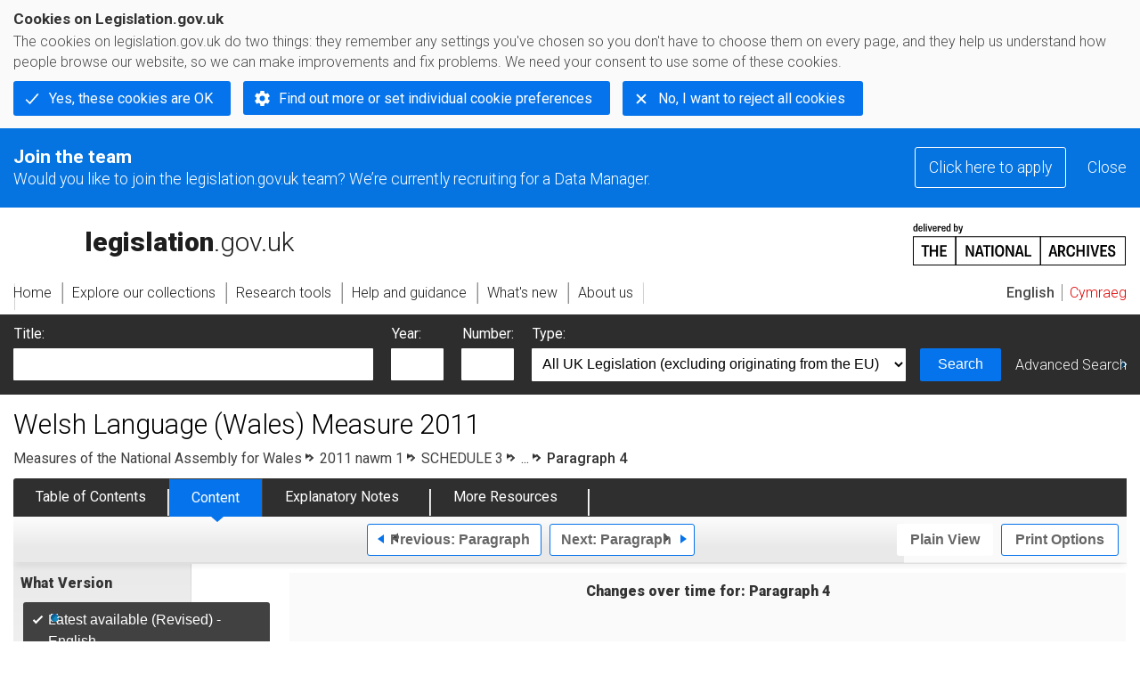

--- FILE ---
content_type: application/xhtml+xml;charset=utf-8
request_url: https://www.legislation.gov.uk/mwa/2011/1/schedule/3/paragraph/4
body_size: 8704
content:

<!DOCTYPE html
  PUBLIC "-//W3C//DTD XHTML+RDFa 1.0//EN" "http://www.w3.org/MarkUp/DTD/xhtml-rdfa-1.dtd">
<html xmlns="http://www.w3.org/1999/xhtml" xmlns:dct="http://purl.org/dc/terms/" xml:lang="en">
<head><meta http-equiv="Content-Type" content="text/html; charset=utf-8" /><meta name="viewport" content="width=device-width, initial-scale=0.1, user-scalable=1" /><title>Welsh Language (Wales) Measure 2011</title><link rel="icon" href="/favicon.ico" /><link rel="stylesheet" href="/styles/screen.css" type="text/css" /><link rel="stylesheet" href="/styles/survey/survey.css" type="text/css" /><!--[if lte IE 6]><link rel="stylesheet" href="/styles/IE/ie6chromeAdditions.css" type="text/css" /><![endif]--><!--[if lte IE 7]><link rel="stylesheet" href="/styles/IE/ie7chromeAdditions.css" type="text/css" /><![endif]--><script type="text/javascript" src="/scripts/jquery-3.7.1.min.js"></script><script type="text/javascript" src="/scripts/CentralConfig.js"></script><script type="text/javascript" src="/scripts/survey/survey.js"></script><script type="text/javascript" src="/scripts/chrome.js"></script><link rel="apple-touch-icon" href="/images/chrome/apple-touch-icons/apple-touch-icon.png" />
					<meta name="DC.title" content="Welsh Language (Wales) Measure 2011" /><meta name="DC.description" content="A Measure of the National Assembly for Wales to make provision about the official status of the Welsh language in Wales; to provide for a Welsh Language Partnership Council; to establish the Office of Welsh Language Commissioner; to provide for an Advisory Panel to the Welsh Language Commissioner; to make provision about promoting and facilitating the use of the Welsh language and treating the Welsh language no less favourably than the English language; to make provision about standards relating to the Welsh language (including duties to comply with those standards, and rights arising from the enforceability of those duties); to make provision about investigation of interference with the freedom to use the Welsh language; to establish a Welsh Language Tribunal; to abolish the Welsh Language Board and Welsh language schemes; and for connected purposes." /><meta name="description" content="A Measure of the National Assembly for Wales to make provision about the official status of the Welsh language in Wales; to provide for a Welsh Language Partnership Council; to establish the Office of Welsh Language Commissioner; to provide for an Advisory Panel to the Welsh Language Commissioner; to make provision about promoting and facilitating the use of the Welsh language and treating the Welsh language no less favourably than the English language; to make provision about standards relating to the Welsh language (including duties to comply with those standards, and rights arising from the enforceability of those duties); to make provision about investigation of interference with the freedom to use the Welsh language; to establish a Welsh Language Tribunal; to abolish the Welsh Language Board and Welsh language schemes; and for connected purposes." /><meta name="DC.type" scheme="DCTERMS.DCMIType" content="Text" /><meta name="DC.format" scheme="IMT" content="text/xml" /><meta name="DC.language" scheme="ISO639-2" content="eng" /><meta name="DC.publisher" content="Statute Law Database" /><meta name="DC.Date.Modified" content="2025-04-15" /><meta name="DC.contributor" content="Expert Participation" />
					
					<link rel="alternate" type="application/xml" href="/mwa/2011/1/schedule/3/paragraph/4/data.xml" />
					
					
					
					
					
					
					
										
					
					
					<link rel="index" href="/mwa/2011/1/contents/welsh" title="Table of Contents" />
					<link rel="alternate" type="application/rdf+xml" href="/mwa/2011/1/schedule/3/paragraph/4/data.rdf" title="RDF/XML" /><link rel="alternate" type="application/akn+xml" href="/mwa/2011/1/schedule/3/paragraph/4/data.akn" title="AKN" /><link rel="alternate" type="application/xhtml+xml" href="/mwa/2011/1/schedule/3/paragraph/4/data.xht" title="HTML snippet" /><link rel="alternate" type="text/html" href="/mwa/2011/1/schedule/3/paragraph/4/data.htm" title="Website (XHTML) Default View" /><link rel="alternate" type="text/csv" href="/mwa/2011/1/schedule/3/paragraph/4/data.csv" title="CSV" /><link rel="alternate" type="application/pdf" href="/mwa/2011/1/schedule/3/paragraph/4/data.pdf" title="PDF" />
					<link rel="alternate" type="application/akn+xhtml" href="/mwa/2011/1/schedule/3/paragraph/4/data.html" title="HTML5 snippet" />

					
					<link rel="index" href="/mwa/2011/1/contents" title="Table of Contents" />
					
					
					
					<link rel="up" href="/mwa/2011/1/schedule/3" title="Schedule 3" /><link rel="prev" href="/mwa/2011/1/schedule/3/paragraph/3" title="Paragraph; Schedule 3 Paragraph 3" /><link rel="next" href="/mwa/2011/1/schedule/3/paragraph/5" title="Paragraph; Schedule 3 Paragraph 5" />
					
					

                    
									 
					
					
					
				<meta name="Legislation.year" content="2011" /><style type="text/css">/* Legislation stylesheets - load depending on content type */
@import "/styles/SPOprimarylegislation.css";
@import "/styles/SPOlegislation.css";
@import "/styles/legislation.css";
@import "/styles/primarylegislation.css";
@import "/styles/legislationOverwrites.css";
/* End of Legislation stylesheets */
</style><!--[if IE 6]>
	<style type="text/css">
		@import "/styles/IE/ie6LegAdditions.css";
	</style>
<![endif]--><!--[if IE 7]>
	<style type="text/css">
		@import "/styles/IE/ie7LegAdditions.css";
	</style>
<![endif]--><link rel="stylesheet" href="/styles/view/changesOverTime.css" type="text/css" /><script type="text/javascript" src="/scripts/jquery-ui-1.14.1.custom.min.js"></script><script type="text/javascript" src="/scripts/view/scrollbar.js"></script><link rel="stylesheet" href="/styles/website.css" type="text/css" /><link rel="stylesheet" href="/styles/print.css" type="text/css" media="print" /><link rel="stylesheet" href="/styles/buy-now.css" type="text/css" /><script type="text/javascript" src="/scripts/jquery-cookie-directive/jquery.cookie.js"></script><script type="text/javascript" src="/scripts/jquery-cookie-directive/jquery-cookie-functions.js"></script><script type="text/javascript" src="/scripts/cookie-directive.js"></script><!--Google Tag Manager--><script type="text/javascript">
			function addGtm(w, d, s, l, i) {
				// Legislation.gov.uk: Check cookie preferences before running the Google analytics code.
				if (window.legGlobals.cookiePolicy.userSet &amp;&amp; window.legGlobals.cookiePolicy.analytics) {
					w[l] = w[l] || [];
					w[l].push({'gtm.start': new Date().getTime(), event: 'gtm.js'});
					var and = '&amp;';
					and = and.charAt(0);
					var f = d.getElementsByTagName(s)[0], j = d.createElement(s),
							dl = l != 'dataLayer' ? (and + 'l=' + l) : '';
					j.async = true;
					j.src = 'https://www.googletagmanager.com/gtm.js?id=' + i + dl;
					f.parentNode.insertBefore(j, f);
				} else {
					$.removeCookie('_ga', {path: '/'});
					$.removeCookie('_gid', {path: '/'});
					$.removeCookie('_gat_UA-2827241-23', {path: '/'});
					$.removeCookie('_ga', {path: '/', domain: '.legislation.gov.uk'});
					$.removeCookie('_gid', {path: '/', domain: '.legislation.gov.uk'});
					$.removeCookie('_gat_UA-2827241-23', {path: '/', domain: '.legislation.gov.uk'});
				}
			}
			addGtm(window, document, 'script', 'dataLayer', 'GTM-TWB7339');

			$('body').on('cookie.preferences.saved.banner', function () {
				addGtm(window, document, 'script', 'dataLayer', 'GTM-TWB7339');
			});
		</script><!--End Google Tag Manager--></head><body xml:lang="en" dir="ltr" id="leg" about="http://www.legislation.gov.uk/mwa/2011/1/schedule/3/paragraph/4" class="browse"><div id="preloadBg"><script type="text/javascript">
						$("body").addClass("js");
					</script></div><ul id="top" class="accessibleLinks"><li><a href="#pageTitle">Skip to main content</a></li><li><a href="#primaryNav">Skip to navigation</a></li></ul><div id="layout1"><div id="header"><h2><a href="/">legislation.gov.uk<span class="english"></span></a></h2><span class="natArch"><a href="https://www.nationalarchives.gov.uk"><span class="backgroundImage"></span><span class="accessibleText">https://www.nationalarchives.gov.uk</span></a></span><ul id="secondaryNav"><li><a class="langaugeSwitch" href="/cy/mwa/2011/1/schedule/3/paragraph/4">Cymraeg</a></li></ul></div><div id="primaryNav"><div class="navLayout"><ul><li class="link1"><a href="/"><span>Home</span></a></li><li class="link2"><a href="/explore"><span>Explore our collections</span></a></li><li class="link3"><a href="/research-tools"><span>Research tools</span></a></li><li class="link4"><a href="/help"><span>Help and guidance</span></a></li><li class="link5"><a href="/new"><span>What's new</span></a></li><li class="link6"><a href="/about-us"><span>About us</span></a></li><li id="quickSearch" class="en"><a href="#contentSearch"><span>Search Legislation</span></a></li></ul></div></div><div id="background"></div><div id="layout2" class="legContent"><form id="contentSearch" method="get" action="/search" class="contentSearch"><h2>Search Legislation</h2><div class="title"><label for="title">Title: <em>(or keywords in the title)</em></label><input type="text" id="title" name="title" /></div><div class="year"><label for="year">Year:</label><input type="text" id="year" name="year" /></div><div class="number"><label for="number">Number:</label><input type="text" id="number" name="number" /></div><div class="type"><label for="type">Type:</label><select name="type" id="type"><option value="primary+secondary" selected="selected">All UK Legislation (excluding originating from the EU)</option><option disabled="disabled">--------------------------------------------</option><option value="all">All Legislation (including originating from the EU)</option><option disabled="disabled">--------------------------------------------</option><option value="primary">All Primary Legislation</option><option value="ukpga">    UK Public General Acts</option><option value="ukla">    UK Local Acts</option><option value="ukppa">    UK Private and Personal Acts</option><option value="asp">    Acts of the Scottish Parliament</option><option value="asc">    Acts of Senedd Cymru</option><option value="anaw">    Acts of the National Assembly for Wales</option><option value="mwa">    Measures of the National Assembly for Wales</option><option value="ukcm">    Church Measures</option><option value="nia">    Acts of the Northern Ireland Assembly</option><option value="aosp">    Acts of the Old Scottish Parliament</option><option value="aep">    Acts of the English Parliament</option><option value="aip">    Acts of the Old Irish Parliament</option><option value="apgb">    Acts of the Parliament of Great Britain</option><option value="gbla">    Local Acts of the Parliament of Great Britain</option><option value="gbppa">    Private and Personal Acts of the Parliament of Great Britain</option><option value="nisi">    Northern Ireland Orders in Council</option><option value="mnia">    Measures of the Northern Ireland Assembly</option><option value="apni">    Acts of the Northern Ireland Parliament</option><option disabled="disabled">--------------------------------------------</option><option value="secondary">All Secondary Legislation</option><option value="uksi">    UK Statutory Instruments</option><option value="wsi">    Welsh Statutory Instruments</option><option value="ssi">    Scottish Statutory Instruments</option><option value="nisr">    Northern Ireland Statutory Rules</option><option value="ukci">    Church Instruments</option><option value="ukmd">    UK Ministerial Directions</option><option value="ukmo">    UK Ministerial Orders</option><option value="uksro">    UK Statutory Rules and Orders</option><option value="nisro">    Northern Ireland Statutory Rules and Orders</option><option disabled="disabled">--------------------------------------------</option><option value="eu-origin">All Legislation originating from the EU</option><option value="eur">    Regulations originating from the EU</option><option value="eudn">    Decisions originating from the EU</option><option value="eudr">    Directives originating from the EU</option><option value="eut">    European Union Treaties</option><option disabled="disabled">--------------------------------------------</option><option value="draft">All Draft Legislation</option><option value="ukdsi">    UK Draft Statutory Instruments</option><option value="sdsi">    Scottish Draft Statutory Instruments</option><option value="nidsr">    Northern Ireland Draft Statutory Rules</option><option disabled="disabled">--------------------------------------------</option><option value="ukia">All Impact Assessments</option><option value="ukia">    UK Impact Assessments</option></select></div><div class="submit"><button type="submit" id="contentSearchSubmit" class="userFunctionalElement"><span class="btl"></span><span class="btr"></span>Search<span class="bbl"></span><span class="bbr"></span></button></div><div class="advSearch"><a href="/search">Advanced Search</a></div></form><h1 id="pageTitle" class="pageTitle">Welsh Language (Wales) Measure 2011</h1><div id="breadCrumb"><h2 class="accessibleText">You are here:</h2><ul><li class="first"><a href="/mwa">Measures of the National Assembly for Wales</a></li><li><a href="/mwa/2011/1/contents">2011 nawm 1</a></li><li><a href="/mwa/2011/1/schedule/3">SCHEDULE 3</a></li><li><a href="/mwa/2011/1/schedule/3/crossheading/public-services-ombudsman-wales-act-2005">...</a></li><li class="active">Paragraph 4</li></ul></div><ul id="legSubNav"><li id="legTocLink"><span class="presentation"></span><a href="/mwa/2011/1/contents">Table of Contents</a></li><li id="legContentLink"><span class="presentation"></span><a href="/mwa/2011/1/introduction" class="disabled">Content</a></li><li id="legEnLink"><span class="presentation"></span><a href="/mwa/2011/1/notes/contents">Explanatory Notes</a><a href="#enTabHelp" class="helpItem helpItemToBot"><img src="/images/chrome/helpIcon.gif" alt=" Help about Explanatory Notes" /></a></li><li id="legResourcesLink"><span class="presentation"></span><a href="/mwa/2011/1/resources">More Resources</a><a href="#moreResourcesTabHelp" class="helpItem helpItemToBot"><img src="/images/chrome/helpIcon.gif" alt=" Help about More Resources" /></a></li></ul><div class="interface"><div class="prevNextNav"><ul><li class="prev"><a href="/mwa/2011/1/schedule/3/paragraph/3" class="userFunctionalElement nav" title=" schedule 3 paragraph 3"><span class="background"><span class="btl"></span><span class="btr"></span>Previous:
										Paragraph<span class="bbl"></span><span class="bbr"></span></span></a></li><li class="next"><a href="/mwa/2011/1/schedule/3/paragraph/5" class="userFunctionalElement nav" title=" schedule 3 paragraph 5"><span class="background"><span class="btl"></span><span class="btr"></span>Next:
										Paragraph<span class="bbl"></span><span class="bbr"></span></span></a></li></ul></div><ul id="viewPrintControl"><li class="view"><a class="userFunctionalElement" href="?view=plain"><span class="btl"></span><span class="btr"></span>Plain View<span class="bbl"></span><span class="bbr"></span></a></li><li class="print"><a class="userFunctionalElement" href="#printOptions"><span class="btl"></span><span class="btr"></span>Print Options<span class="bbl"></span><span class="bbr"></span></a></li></ul></div><div id="tools"><div class="section" id="whatVersion"><div class="title"><a href="#whatversionHelp" class="helpItem helpItemToMidRight"><img src="/images/chrome/helpIcon.gif" alt=" Help about what version" /></a><h2>What Version</h2></div><div class="content"><ul class="toolList"><li><span class="userFunctionalElement active"><span class="background"><span class="btl"></span><span class="btr"></span>Latest available (Revised) - English<span class="bbl"></span><span class="bbr"></span></span></span></li><li><a class="userFunctionalElement" href="/mwa/2011/1/schedule/3/paragraph/4/welsh"><span class="background"><span class="btl"></span><span class="btr"></span>Latest available (Revised) - Welsh<span class="bbl"></span><span class="bbr"></span></span></a></li><li><a href="/mwa/2011/1/schedule/3/paragraph/4/enacted" class="userFunctionalElement"><span class="background"><span class="btl"></span><span class="btr"></span>Original (As enacted) - English<span class="bbl"></span><span class="bbr"></span></span></a></li><li><a href="/mwa/2011/1/schedule/3/paragraph/4/enacted/welsh" class="userFunctionalElement"><span class="background"><span class="btl"></span><span class="btr"></span>Original (As enacted) - Welsh<span class="bbl"></span><span class="bbr"></span></span></a></li></ul></div></div><div id="advFeatures" class="section"><div class="title"><a href="#advFeaturesHelp" class="helpItem helpItemToMidRight"><img src="/images/chrome/helpIcon.gif" alt=" Help about advanced features" /></a><h2>Advanced Features</h2></div><div id="advFeaturesContent" class="content"><ul class="toolList"><li class="concVers geoExtent first"><a class="userFunctionalElement" href="?view=extent">Show Geographical Extent</a><span>(e.g. <strong>E</strong>ngland, <strong>W</strong>ales, <strong>S</strong>cotland and <strong>N</strong>orthern <strong>I</strong>reland)</span></li><li><a class="userFunctionalElement close" href="?timeline=false">Show Timeline of Changes</a></li></ul></div></div><div class="section" id="openingOptions"><div class="title"><a href="#openingOptionsHelp" class="helpItem helpItemToMidRight"><img src="/images/chrome/helpIcon.gif" alt=" Help about opening options" /></a><h2>Opening Options</h2></div><div id="openingOptionsContent" class="content"><ul class="toolList"><li class="whole"><a href="#openingWholeMod" class="warning">Open whole Measure</a></li><li class="minusSched"><a href="/mwa/2011/1/body">Open Measure without Schedules</a></li><li class="onlySched"><a href="#openingSchedulesOnlyMod" class="warning">Open Schedules only</a></li></ul></div></div><div class="section" id="pdfVersions"><div class="title"><h2>More Resources</h2></div><div class="content" id="pdfVersionsContent"><div class="content"><ul class="toolList"><li><a class="pdfLink" href="/mwa/2011/1/pdfs/mwa_20110001_en.pdf">Original: King's Printer Version  - English</a></li><li><a class="pdfLink" href="/mwa/2011/1/pdfs/mwa_20110001_we.pdf">Original: King's Printer Version  - Welsh</a></li><li><a class="pdfLink" href="/mwa/2011/1/pdfs/mwa_20110001_mi.pdf">Original: King's Printer Version Original Print PDF - Mixed Language</a></li></ul></div><p class="viewMoreLink"><a href="/mwa/2011/1/resources">View more<span class="pageLinkIcon"></span></a></p></div></div></div><div id="content"><div id="changesOverTime"><h2>Changes over time for:  Paragraph 4</h2><div class="timelineHelp"><a href="#timelineHelp" class="helpItem helpItemToMidLeft"><img src="/images/chrome/helpIcon.gif" alt=" Help about opening options" /></a></div><div id="timeline"><div id="timelineData" style="width:717px"><h3 class="accessibleText">Alternative versions:</h3><ul><li style="width: 637px;" class="currentVersion&#xA;&#x9;&#x9;&#x9;&#x9;&#x9;&#x9;&#x9;&#x9;&#x9;&#x9;&#x9;&#x9;currentProspective&#xA;&#x9;&#x9;&#x9;&#x9;&#x9;&#x9;&#x9;&#x9;&#x9;&#x9;&#x9; "><a href="#"><span class="pointer"></span><span>Prospective<em class="accessibleText">- Amendment</em></span></a><span class="end"></span></li></ul></div></div></div><div id="infoSection"><h2>Status:</h2><p class="intro">This version of this cross heading contains provisions that are prospective.<a href="#ScenarioS1Help" class="helpItem helpItemToBot"><img src="/images/chrome/helpIcon.gif" alt=" Help about Status" /></a></p><div class="help" id="ScenarioS1Help"><span class="icon"></span><div class="content"><a href="#" class="close"><img alt="Close" src="/images/chrome/closeIcon.gif" /></a><h3>Status</h3><p>The term provision is used to describe a definable element in a piece of legislation that has legislative effect – such as a Part, Chapter or section. A version of a provision is prospective either:</p><ol><li>where the provision (Part, Chapter or section) has never come into force or;</li><li>where the text of the provision is subject to change, but no date has yet been appointed by the appropriate person or body for those changes to come into force.</li></ol><p>Commencement Orders listed in the ‘Changes to Legislation’ box as not yet applied may bring this prospective version into force.</p></div></div></div><div id="statusWarning" class="uptoDate"><div class="title"><h2>Changes to legislation:</h2><p class="intro">There are currently no known outstanding effects for the Welsh Language (Wales) Measure 2011, Paragraph 4.<a href="#Scenario1Help" class="helpItem helpItemToBot"><img src="/images/chrome/helpIcon.gif" alt=" Help about Changes to Legislation" /></a></p><div class="help" id="Scenario1Help"><span class="icon"></span><div class="content"><a href="#" class="close"><img alt="Close" src="/images/chrome/closeIcon.gif" /></a><h3>Changes to Legislation</h3><p>Revised legislation carried on this site may not be fully up to date. At the current time any known changes or effects made by subsequent legislation have been applied to the text of the legislation you are viewing by the editorial team. Please see ‘Frequently Asked Questions’ for details regarding the timescales for which new effects are identified and recorded on this site.</p></div></div></div></div><div id="viewLegContents" xml:lang="en"><div class="LegSnippet" id="viewLegSnippet"><div class="LegBlockNotYetInForce"><p class="LegClearFix LegBlockNotYetInForceHeading"><span>Prospective</span></p><div class="eniw"><span class="enNote">This section has no associated Explanatory Notes</span></div><p class="LegClearFix LegSP1Container LegExtentContainer"><span class="LegDS LegP1No" id="schedule-3-paragraph-4"><span><a class="LegCommentaryLink" href="#commentary-M_F_ca9a037b-26e7-4c56-ece1-f536ebb1a296" title="View the commentary text for this item" id="reference-M_F_ca9a037b-26e7-4c56-ece1-f536ebb1a296">F1</a>4</span></span><span class="LegExtentRestriction" id="extent-E-W" title="Applies to England and Wales"><span class="btr"></span>E+W<span class="bbl"></span><span class="bbr"></span></span><span class="LegDS LegRHS LegP1Text">. . . . . . . . . . . . . . . . . . . . . . . . . . . . . . . .</span></p><div class="LegAnnotations"><p class="LegAnnotationsGroupHeading">Textual Amendments</p><div class="LegCommentaryItem" id="commentary-M_F_ca9a037b-26e7-4c56-ece1-f536ebb1a296"><p class="LegCommentaryPara"><span class="LegCommentaryType"><a href="#reference-M_F_ca9a037b-26e7-4c56-ece1-f536ebb1a296" title="Go back to reference for this commentary item">F1</a></span><span class="LegCommentaryText">Sch. 3 paras. 4-6 omitted (1.11.2014) by virtue of Social Services and Well-being (Wales) Act 2014 (anaw 4), s. 199(2), Sch. 3 para. 36(3); <a class="LegCitation" title="Go to item of legislation" rel="cite" href="/id/uksi/2014/2718">S.I. 2014/2718</a>, <a class="LegCitation" href="/id/uksi/2014/2718/article/2/b" title="Go to S.I. 2014/2718 art. 2(b)" rel="cite"><strong>art. 2(b)</strong></a></span></p></div></div></div><span class="LegClearFix"></span></div></div><div class="contentFooter"><div class="interface"><div class="prevNextNav"><ul><li class="prev"><a href="/mwa/2011/1/schedule/3/paragraph/3" class="userFunctionalElement nav" title=" schedule 3 paragraph 3"><span class="background"><span class="btl"></span><span class="btr"></span>Previous:
										Paragraph<span class="bbl"></span><span class="bbr"></span></span></a></li><li class="next"><a href="/mwa/2011/1/schedule/3/paragraph/5" class="userFunctionalElement nav" title=" schedule 3 paragraph 5"><span class="background"><span class="btl"></span><span class="btr"></span>Next:
										Paragraph<span class="bbl"></span><span class="bbr"></span></span></a></li></ul></div></div></div><p class="backToTop"><a href="#top">Back to top</a></p></div></div><h2 class="interfaceOptionsHeader">Options/Help</h2><div id="printOptions" class="interfaceOptions "><h3 class="accessibleText">Print Options</h3><ul class="optionList"><li class="printWhole"><h4><span class="accessibleText">Print</span>The Whole
						Measure</h4><ul><li><a class="pdfLink warning" href="#printLegislationModPdf" rel="alternate nofollow">PDF<span class="accessibleText"> The Whole
						Measure</span></a></li><li><a class="htmLink warning" href="#printLegislationModHtm">Web page<span class="accessibleText"> The Whole
						Measure</span></a></li></ul></li><li class="printWhole"><h4><span class="accessibleText">Print</span>The Whole
						Schedule</h4><ul><li><a class="pdfLink" href="/mwa/2011/1/schedule/3/data.pdf" target="_blank" rel="alternate nofollow">PDF<span class="accessibleText"> The Whole
						Schedule</span></a></li><li><a class="htmLink" href="/mwa/2011/1/schedule/3/data.xht?view=snippet&amp;wrap=true" target="_blank">Web page<span class="accessibleText"> The Whole
						Schedule</span></a></li></ul></li><li class="printWhole"><h4><span class="accessibleText">Print</span>The Whole
						Cross Heading</h4><ul><li><a class="pdfLink" href="/mwa/2011/1/schedule/3/crossheading/public-services-ombudsman-wales-act-2005/data.pdf" target="_blank" rel="alternate nofollow">PDF<span class="accessibleText"> The Whole
						Cross Heading</span></a></li><li><a class="htmLink" href="/mwa/2011/1/schedule/3/crossheading/public-services-ombudsman-wales-act-2005/data.xht?view=snippet&amp;wrap=true" target="_blank">Web page<span class="accessibleText"> The Whole
						Cross Heading</span></a></li></ul></li><li class="printWhole"><h4><span class="accessibleText">Print</span>This
						Section
	
						only
					</h4><ul><li><a class="pdfLink" href="/mwa/2011/1/schedule/3/paragraph/4/data.pdf" target="_blank" rel="alternate nofollow">PDF<span class="accessibleText"> This
						Section
	
						only
					</span></a></li><li><a class="htmLink" href="/mwa/2011/1/schedule/3/paragraph/4/data.xht?view=snippet&amp;wrap=true" target="_blank">Web page<span class="accessibleText"> This
						Section
	
						only
					</span></a></li></ul></li></ul></div><div id="printLegislationModHtm" class="modWin"><div class="title webWarningTitle"><h3>You have chosen to open
					The Whole
						Measure</h3></div><div class="content"><p>The Whole
						Measure you have selected contains over
					200 provisions and might take some time to download. You
					may also experience some issues with your browser, such as an alert box that a script is taking a
					long time to run.
				</p><p>Would you like to continue?</p></div><div class="interface"><ul><li class="continue"><a href="/mwa/2011/1/data.xht?view=snippet&amp;wrap=true" class="userFunctionalElement" target="_blank"><span class="btl"></span><span class="btr"></span>Continue to open<span class="bbl"></span><span class="bbr"></span></a></li></ul></div></div><div id="printLegislationModPdf" class="modWin"><div class="title pdfWarningTitle"><h3>You have chosen to open
					The Whole
						Measure as a PDF
				</h3></div><div class="content"><p>The Whole
						Measure you have selected contains over
					200 provisions and might take some time to download.
				</p><p>Would you like to continue?</p></div><div class="interface"><ul><li class="continue"><a href="/mwa/2011/1/data.pdf" class="userFunctionalElement" target="_blank" rel="alternate nofollow"><span class="btl"></span><span class="btr"></span>Continue to open<span class="bbl"></span><span class="bbr"></span></a></li></ul></div></div><div id="openingWholeMod" class="modWin"><div class="title webWarningTitle"><h3>You have chosen to open the Whole Measure</h3></div><div class="content"><p>The Whole Measure you have selected contains over 200 provisions and might take some time to download. You may also experience some issues with your browser, such as an alert box that a script is taking a long time to run.</p><p>Would you like to continue?</p></div><div class="interface"><ul><li class="continue"><a href="/mwa/2011/1" class="userFunctionalElement"><span class="btl"></span><span class="btr"></span>Continue to open<span class="bbl"></span><span class="bbr"></span></a></li></ul></div></div><div id="openingSchedulesOnlyMod" class="modWin"><div class="title webWarningTitle"><h3>You have chosen to open Schedules only</h3></div><div class="content"><p>The Schedules you have selected contains over 200 provisions and might take some time to download. You may also experience some issues with your browser, such as an alert box that a script is taking a long time to run.</p><p>Would you like to continue?</p></div><div class="interface"><ul><li class="continue"><a href="/mwa/2011/1/schedules" class="userFunctionalElement"><span class="btl"></span><span class="btr"></span>Continue to open<span class="bbl"></span><span class="bbr"></span></a></li></ul></div></div><div class="help" id="whatversionHelp"><span class="icon"></span><div class="content"><a href="#" class="close"><img alt="Close" src="/images/chrome/closeIcon.gif" /></a><h3>Legislation is available in different versions:</h3><p><strong>Latest Available (revised):</strong>The latest available updated version of the legislation incorporating changes made by subsequent legislation and applied by our editorial team. Changes we have not yet applied to the text, can be found in the ‘Changes to Legislation’ area. The revised version is currently only available in English.</p><p><strong>Original (As Enacted or Made) - English: </strong>The original English language version of the legislation as it stood when it was enacted or made. No changes have been applied to the text.</p><p><strong>Original (As Enacted or Made) - Welsh:</strong>The original Welsh language version of the legislation as it stood when it was enacted or made. No changes have been applied to the text.</p></div></div><div class="help" id="advFeaturesHelp"><span class="icon"></span><div class="content"><a href="#" class="close"><img alt="Close" src="/images/chrome/closeIcon.gif" /></a><h3>See additional information alongside the content</h3><p><strong>Geographical Extent:
								</strong>Indicates the geographical area that this provision applies to. For further information see ‘Frequently Asked Questions’.</p><p><strong>Show Timeline of Changes:
								</strong>See how this legislation has or could change over time. Turning this feature on will show extra navigation options to go to these specific points in time. Return to the latest available version by using the controls above in the What Version box.</p></div></div><div class="help" id="openingOptionsHelp"><span class="icon"></span><div class="content"><a href="#" class="close"><img alt="Close" src="/images/chrome/closeIcon.gif" /></a><h3>Opening Options</h3><p>Different options to open legislation in order to view more content on screen at once</p></div></div><div class="help" id="enTabHelp"><span class="icon"></span><div class="content"><a href="#" class="close"><img alt="Close" src="/images/chrome/closeIcon.gif" /></a><h3>Explanatory Notes</h3><p>Text created by the Welsh Assembly Government department responsible for the subject matter of the Measure to explain what the Measure sets out to achieve and to make the Measure accessible to readers who are not legally qualified. Explanatory Notes accompany all Measures of the National Assembly for Wales.</p></div></div><div class="help" id="moreResourcesTabHelp"><span class="icon"></span><div class="content"><a href="#" class="close"><img alt="Close" src="/images/chrome/closeIcon.gif" /></a><h3>More Resources</h3><p>Access essential accompanying documents and information for this legislation item from this tab. Dependent on the legislation item being viewed this may include:</p><ul><li>the original print PDF of the as enacted version that was used for the print copy</li><li>lists of changes made by and/or affecting this legislation item</li><li>confers power and blanket amendment details</li><li>all formats of all associated documents</li><li>correction slips</li><li>links to related legislation and further information resources</li></ul></div></div><div class="help" id="timelineHelp"><span class="icon"></span><div class="content"><a href="#" class="close"><img alt="Close" src="/images/chrome/closeIcon.gif" /></a><h3>Timeline of Changes</h3><p id="Revised_toc_1">This timeline shows the different points in time where a change occurred. The dates will coincide with the earliest date on which the change (e.g an insertion, a repeal or a substitution) that was applied came into force. The first date in the timeline will usually be the earliest date when the provision came into force. In some cases the first date is 01/02/1991 (or for Northern Ireland legislation 01/01/2006). This date is our basedate. No versions before this date are available. For further information see the Editorial Practice Guide and Glossary under Help.</p></div></div><div class="help" id="moreResourcesHelp"><span class="icon"></span><div class="content"><a href="#" class="close"><img alt="Close" src="/images/chrome/closeIcon.gif" /></a><h3>More Resources</h3><p>Use this menu to access essential accompanying documents and information for this legislation item. Dependent on the legislation item being viewed this may include:</p><ul><li>the original print PDF of the as enacted version that was used for the print copy</li><li>correction slips</li></ul><p></p><p>Click 'View More' or select 'More Resources' tab for additional information including:</p><ul><li>lists of changes made by and/or affecting this legislation item</li><li>confers power and blanket amendment details</li><li>all formats of all associated documents</li><li>links to related legislation and further information resources</li></ul></div></div><div id="altFormats"><div class="altFormats"><p>The data on this page is available in the <a href="/developer/formats">alternative data formats</a> listed:<ul><li><a href="/mwa/2011/1/schedule/3/paragraph/4/data.html" type="application/akn+xhtml" rel="alternate nofollow">HTML5<span class="accessibleText"> alternative version</span></a></li><li><a href="/mwa/2011/1/schedule/3/paragraph/4/data.xht" type="application/xhtml+xml" rel="alternate nofollow">HTML snippet<span class="accessibleText"> alternative version</span></a></li><li><a href="/mwa/2011/1/schedule/3/paragraph/4/data.pdf" type="application/pdf" rel="alternate nofollow">PDF<span class="accessibleText"> alternative version</span></a></li><li><a href="/mwa/2011/1/schedule/3/paragraph/4/data.xml" type="application/xml" rel="alternate nofollow">XML<span class="accessibleText"> alternative version</span></a></li><li><a href="/mwa/2011/1/schedule/3/paragraph/4/data.akn" type="application/akn+xml" rel="alternate nofollow">Akoma Ntoso<span class="accessibleText"> alternative version</span></a></li><li><a href="/mwa/2011/1/schedule/3/paragraph/4/data.htm" type="text/html" rel="alternate nofollow">HTML RDFa<span class="accessibleText"> alternative version</span></a></li><li><a href="/mwa/2011/1/schedule/3/paragraph/4/data.rdf" type="application/rdf+xml" rel="alternate nofollow">RDF/XML<span class="accessibleText"> alternative version</span></a></li></ul></p></div></div><div id="footerNav"><ul><li><a href="/new-design">New site design</a></li><li><a href="/help">Help</a></li><li><a href="/about-us">About us</a></li><li><a href="/sitemap">Site map</a></li><li><a href="/accessibility">Accessibility</a></li><li><a href="/contact-us">Contact us</a></li><li><a href="/privacynotice">Privacy notice</a></li><li><a href="/cookiepolicy" id="cookies-content-link">Cookies</a></li></ul></div><div id="footer"><div><p class="copyrightstatement"><img src="/images/chrome/ogl-symbol.gif" alt="OGL logo" /><span xml:lang="" id="Copyright_Statement">All content is available under the <a href="https://www.nationalarchives.gov.uk/doc/open-government-licence/version/3" target="_blank" rel="license">Open Government Licence v3.0</a> except where <a href="/contributors">otherwise stated</a>. This site additionally contains content derived from EUR-Lex, reused under the terms of the <a href="https://eur-lex.europa.eu/legal-content/EN/TXT/?uri=CELEX%3A32011D0833" target="_blank">Commission Decision 2011/833/EU</a> on the reuse of documents from the EU institutions. For more information see the <a href="https://eur-lex.europa.eu/content/legal-notice/legal-notice.html" target="_blank">EUR-Lex public statement on re-use</a>.</span></p><span class="copyright">© <span rel="dct:rights" resource="http://reference.data.gov.uk/def/copyright/crown-copyright">Crown and database right</span></span></div></div><!--Google Tag Manager NoScript--><div id="google-tag-manager"><script type="text/javascript">
				if (window.legGlobals.cookiePolicy.userSet &amp;&amp; window.legGlobals.cookiePolicy.analytics) {
					var toRemove = document.getElementById('google-tag-manager');
					document.getElementById('google-tag-manager').parentNode.removeChild(toRemove);
				}
			</script><div style="visibility: hidden; height: 0; width: 0; overflow: hidden; position: absolute"><object data="https://www.googletagmanager.com/ns.html?id=GTM-TWB7339" height="0" width="0" type="text/html"></object></div></div><!--End Google Tag Manager NoScript--></div><div id="modalBg" style="width: 1264px; height: 1731px; opacity: 0.8; display: none;"></div><script type="text/javascript">
					$("#statusWarningSubSections").css("display", "none");
					$(".help").css("display", "none");
					$("#searchChanges", "#existingSearch").css({"display": "none"});
				</script><script type="text/javascript" src="/scripts/libs/scrollmagic/ScrollMagic.min.js"></script><script type="text/javascript" src="/scripts/SidebarScroll.js"></script><script type="text/javascript" src="/scripts/StickyElements.js"></script></body></html>